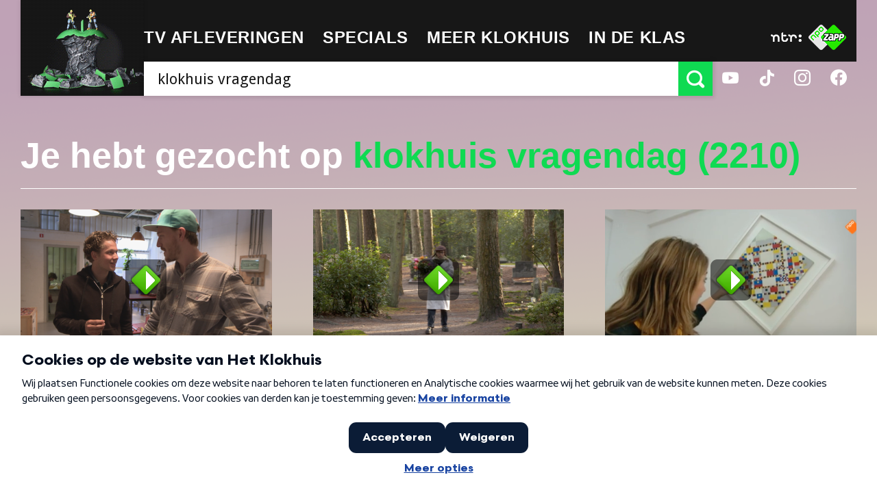

--- FILE ---
content_type: image/svg+xml
request_url: https://hetklokhuis.nl/bundles/klokhuispublicationbundle/images/ntr-logo.svg
body_size: 776
content:
<?xml version="1.0" encoding="utf-8"?>
<!-- Generator: Adobe Illustrator 18.0.0, SVG Export Plug-In . SVG Version: 6.00 Build 0)  -->
<!DOCTYPE svg PUBLIC "-//W3C//DTD SVG 1.1//EN" "http://www.w3.org/Graphics/SVG/1.1/DTD/svg11.dtd">
<svg version="1.1" id="Laag_1" xmlns="http://www.w3.org/2000/svg" xmlns:xlink="http://www.w3.org/1999/xlink" x="0px" y="0px"
	 viewBox="0 33.8 100 32.3" enable-background="new 0 33.8 100 32.3" xml:space="preserve">
<path fill="#FFFFFF" d="M17.4,41.3c-3.8,0-7.1,1.9-9.1,4.8C8.5,45,8,43.7,6.9,43.1l-2.5-1.5c-1.4-0.8-3.2-0.3-4,1.1
	c-0.8,1.4-0.3,3.2,1.1,4L4,48.2c0.5,0.3,1,0.4,1.5,0.4c0.7,0,1.4-0.3,2-0.8c-0.6,1.4-1,2.9-1,4.5v13.3h5.8V52.3v-0.1
	c0-2.8,2.3-5.2,5.1-5.2c2.8,0,5.1,2.4,5.1,5.2v13.4h5.8V52.3C28.4,46.2,23.5,41.3,17.4,41.3z M95.1,51c2.7,0,4.9-2.2,4.9-4.9
	c0-2.7-2.2-4.9-4.9-4.9c-2.7,0-4.9,2.2-4.9,4.9l0,0C90.2,48.8,92.4,51,95.1,51z M50.4,55.4c0,2.8-2.3,5.4-5.1,5.4
	c-2.8,0-5.1-2.6-5.1-5.4v-9.5c0.3,1.2,1.5,2.1,2.8,2.1h4.8c1.6,0,2.9-1.3,2.9-2.9s-1.3-2.9-2.9-2.9H43c-1.3,0-2.5,0.9-2.8,2.1V33.8
	l-5.8,3v18.4c0,6.1,4.9,10.9,10.9,10.9s10.9-4.9,10.9-10.9v-1.3h-5.8V55.4z M95.1,56c-2.7,0-4.9,2.2-4.9,4.9l0,0
	c0,2.7,2.2,4.9,4.9,4.9c2.7,0,4.9-2.2,4.9-4.9C100,58.2,97.8,56,95.1,56z M73.7,41.3c-3.8,0-7.1,1.9-9.1,4.8
	c0.2-1.2-0.3-2.4-1.4-3.1l-2.5-1.5c-1.4-0.8-3.2-0.3-4,1.1c-0.8,1.4-0.3,3.2,1.1,4l2.5,1.5c0.5,0.3,1,0.4,1.5,0.4
	c0.7,0,1.4-0.3,2-0.8c-0.6,1.4-1,2.9-1,4.5v13.3h5.8V52.2c0-2.8,2.3-5.2,5.1-5.2c2.8,0,5.1,2.4,5.1,5.2v0.9h5.8v-0.9
	C84.7,46.2,79.8,41.3,73.7,41.3z"/>
</svg>
